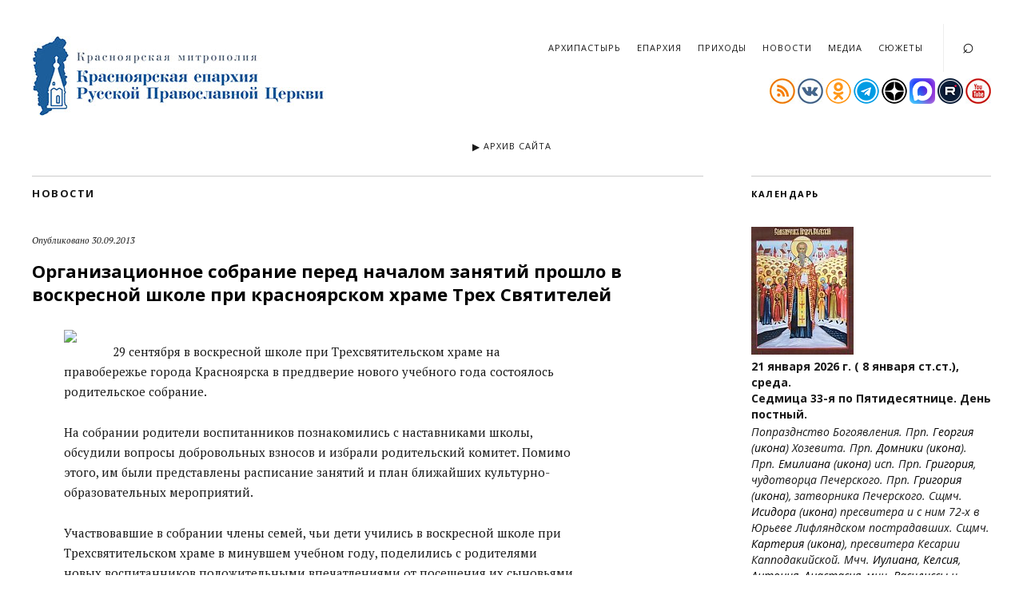

--- FILE ---
content_type: text/html; charset=UTF-8
request_url: https://kerpc.ru/news/41687
body_size: 82578
content:
<!DOCTYPE html>
<html lang="ru-RU">
<head>
	<meta charset="UTF-8" />
	<meta name="viewport" content="width=device-width,initial-scale=1">
	<!--[if lt IE 9]>
		<script src="https://kerpc.ru/wp-content/themes/zuki/js/html5.js"></script>
	<![endif]-->
<meta name='robots' content='index, follow, max-image-preview:large, max-snippet:-1, max-video-preview:-1' />
	<style>img:is([sizes="auto" i], [sizes^="auto," i]) { contain-intrinsic-size: 3000px 1500px }</style>
	
	<!-- This site is optimized with the Yoast SEO plugin v24.4 - https://yoast.com/wordpress/plugins/seo/ -->
	<title>Организационное собрание перед началом занятий прошло в воскресной школе при красноярском храме Трех Святителей - Красноярская епархия Русской Православной Церкви</title>
	<meta name="description" content="Организационное собрание перед началом занятий прошло в воскресной школе при красноярском храме Трех Святителей" />
	<link rel="canonical" href="https://kerpc.ru/news/41687" />
	<meta property="og:locale" content="ru_RU" />
	<meta property="og:type" content="article" />
	<meta property="og:title" content="Организационное собрание перед началом занятий прошло в воскресной школе при красноярском храме Трех Святителей - Красноярская епархия Русской Православной Церкви" />
	<meta property="og:description" content="Организационное собрание перед началом занятий прошло в воскресной школе при красноярском храме Трех Святителей" />
	<meta property="og:url" content="https://kerpc.ru/news/41687" />
	<meta property="og:site_name" content="Красноярская епархия Русской Православной Церкви" />
	<meta property="article:publisher" content="https://www.facebook.com/kerpc/" />
	<meta property="article:published_time" content="2013-09-30T06:13:37+00:00" />
	<meta name="author" content="М.А. Рычков" />
	<meta name="twitter:card" content="summary_large_image" />
	<meta name="twitter:label1" content="Написано автором" />
	<meta name="twitter:data1" content="М.А. Рычков" />
	<script type="application/ld+json" class="yoast-schema-graph">{"@context":"https://schema.org","@graph":[{"@type":"Article","@id":"https://kerpc.ru/news/41687#article","isPartOf":{"@id":"https://kerpc.ru/news/41687"},"author":{"name":"М.А. Рычков","@id":"https://kerpc.ru/#/schema/person/b5d8b080a7aebcd36f236709d7c7e6f0"},"headline":"Организационное собрание перед началом занятий прошло в воскресной школе при красноярском храме Трех Святителей","datePublished":"2013-09-30T06:13:37+00:00","mainEntityOfPage":{"@id":"https://kerpc.ru/news/41687"},"wordCount":129,"publisher":{"@id":"https://kerpc.ru/#organization"},"articleSection":["Новости"],"inLanguage":"ru-RU"},{"@type":"WebPage","@id":"https://kerpc.ru/news/41687","url":"https://kerpc.ru/news/41687","name":"Организационное собрание перед началом занятий прошло в воскресной школе при красноярском храме Трех Святителей - Красноярская епархия Русской Православной Церкви","isPartOf":{"@id":"https://kerpc.ru/#website"},"datePublished":"2013-09-30T06:13:37+00:00","description":"Организационное собрание перед началом занятий прошло в воскресной школе при красноярском храме Трех Святителей","breadcrumb":{"@id":"https://kerpc.ru/news/41687#breadcrumb"},"inLanguage":"ru-RU","potentialAction":[{"@type":"ReadAction","target":["https://kerpc.ru/news/41687"]}]},{"@type":"BreadcrumbList","@id":"https://kerpc.ru/news/41687#breadcrumb","itemListElement":[{"@type":"ListItem","position":1,"name":"Home","item":"https://kerpc.ru/"},{"@type":"ListItem","position":2,"name":"Blog","item":"https://kerpc.ru/blog"},{"@type":"ListItem","position":3,"name":"Организационное собрание перед началом занятий прошло в воскресной школе при красноярском храме Трех Святителей"}]},{"@type":"WebSite","@id":"https://kerpc.ru/#website","url":"https://kerpc.ru/","name":"Красноярская епархия Русской Православной Церкви","description":"","publisher":{"@id":"https://kerpc.ru/#organization"},"potentialAction":[{"@type":"SearchAction","target":{"@type":"EntryPoint","urlTemplate":"https://kerpc.ru/?s={search_term_string}"},"query-input":{"@type":"PropertyValueSpecification","valueRequired":true,"valueName":"search_term_string"}}],"inLanguage":"ru-RU"},{"@type":"Organization","@id":"https://kerpc.ru/#organization","name":"Красноярская епархия Русской Православной Церкви","url":"https://kerpc.ru/","logo":{"@type":"ImageObject","inLanguage":"ru-RU","@id":"https://kerpc.ru/#/schema/logo/image/","url":"https://kerpc.ru/wp-content/uploads/2020/07/header_logo_s.jpg","contentUrl":"https://kerpc.ru/wp-content/uploads/2020/07/header_logo_s.jpg","width":400,"height":100,"caption":"Красноярская епархия Русской Православной Церкви"},"image":{"@id":"https://kerpc.ru/#/schema/logo/image/"},"sameAs":["https://www.facebook.com/kerpc/","https://vk.com/kerpc"]},{"@type":"Person","@id":"https://kerpc.ru/#/schema/person/b5d8b080a7aebcd36f236709d7c7e6f0","name":"М.А. Рычков","url":"https://kerpc.ru/author/mgorkij"}]}</script>
	<!-- / Yoast SEO plugin. -->


<link rel='dns-prefetch' href='//fonts.googleapis.com' />
<link rel='stylesheet' id='wp-block-library-css' href='https://kerpc.ru/wp-includes/css/dist/block-library/style.min.css?ver=6.7.4' type='text/css' media='all' />
<style id='classic-theme-styles-inline-css' type='text/css'>
/*! This file is auto-generated */
.wp-block-button__link{color:#fff;background-color:#32373c;border-radius:9999px;box-shadow:none;text-decoration:none;padding:calc(.667em + 2px) calc(1.333em + 2px);font-size:1.125em}.wp-block-file__button{background:#32373c;color:#fff;text-decoration:none}
</style>
<style id='global-styles-inline-css' type='text/css'>
:root{--wp--preset--aspect-ratio--square: 1;--wp--preset--aspect-ratio--4-3: 4/3;--wp--preset--aspect-ratio--3-4: 3/4;--wp--preset--aspect-ratio--3-2: 3/2;--wp--preset--aspect-ratio--2-3: 2/3;--wp--preset--aspect-ratio--16-9: 16/9;--wp--preset--aspect-ratio--9-16: 9/16;--wp--preset--color--black: #000000;--wp--preset--color--cyan-bluish-gray: #abb8c3;--wp--preset--color--white: #ffffff;--wp--preset--color--pale-pink: #f78da7;--wp--preset--color--vivid-red: #cf2e2e;--wp--preset--color--luminous-vivid-orange: #ff6900;--wp--preset--color--luminous-vivid-amber: #fcb900;--wp--preset--color--light-green-cyan: #7bdcb5;--wp--preset--color--vivid-green-cyan: #00d084;--wp--preset--color--pale-cyan-blue: #8ed1fc;--wp--preset--color--vivid-cyan-blue: #0693e3;--wp--preset--color--vivid-purple: #9b51e0;--wp--preset--gradient--vivid-cyan-blue-to-vivid-purple: linear-gradient(135deg,rgba(6,147,227,1) 0%,rgb(155,81,224) 100%);--wp--preset--gradient--light-green-cyan-to-vivid-green-cyan: linear-gradient(135deg,rgb(122,220,180) 0%,rgb(0,208,130) 100%);--wp--preset--gradient--luminous-vivid-amber-to-luminous-vivid-orange: linear-gradient(135deg,rgba(252,185,0,1) 0%,rgba(255,105,0,1) 100%);--wp--preset--gradient--luminous-vivid-orange-to-vivid-red: linear-gradient(135deg,rgba(255,105,0,1) 0%,rgb(207,46,46) 100%);--wp--preset--gradient--very-light-gray-to-cyan-bluish-gray: linear-gradient(135deg,rgb(238,238,238) 0%,rgb(169,184,195) 100%);--wp--preset--gradient--cool-to-warm-spectrum: linear-gradient(135deg,rgb(74,234,220) 0%,rgb(151,120,209) 20%,rgb(207,42,186) 40%,rgb(238,44,130) 60%,rgb(251,105,98) 80%,rgb(254,248,76) 100%);--wp--preset--gradient--blush-light-purple: linear-gradient(135deg,rgb(255,206,236) 0%,rgb(152,150,240) 100%);--wp--preset--gradient--blush-bordeaux: linear-gradient(135deg,rgb(254,205,165) 0%,rgb(254,45,45) 50%,rgb(107,0,62) 100%);--wp--preset--gradient--luminous-dusk: linear-gradient(135deg,rgb(255,203,112) 0%,rgb(199,81,192) 50%,rgb(65,88,208) 100%);--wp--preset--gradient--pale-ocean: linear-gradient(135deg,rgb(255,245,203) 0%,rgb(182,227,212) 50%,rgb(51,167,181) 100%);--wp--preset--gradient--electric-grass: linear-gradient(135deg,rgb(202,248,128) 0%,rgb(113,206,126) 100%);--wp--preset--gradient--midnight: linear-gradient(135deg,rgb(2,3,129) 0%,rgb(40,116,252) 100%);--wp--preset--font-size--small: 13px;--wp--preset--font-size--medium: 20px;--wp--preset--font-size--large: 36px;--wp--preset--font-size--x-large: 42px;--wp--preset--spacing--20: 0.44rem;--wp--preset--spacing--30: 0.67rem;--wp--preset--spacing--40: 1rem;--wp--preset--spacing--50: 1.5rem;--wp--preset--spacing--60: 2.25rem;--wp--preset--spacing--70: 3.38rem;--wp--preset--spacing--80: 5.06rem;--wp--preset--shadow--natural: 6px 6px 9px rgba(0, 0, 0, 0.2);--wp--preset--shadow--deep: 12px 12px 50px rgba(0, 0, 0, 0.4);--wp--preset--shadow--sharp: 6px 6px 0px rgba(0, 0, 0, 0.2);--wp--preset--shadow--outlined: 6px 6px 0px -3px rgba(255, 255, 255, 1), 6px 6px rgba(0, 0, 0, 1);--wp--preset--shadow--crisp: 6px 6px 0px rgba(0, 0, 0, 1);}:where(.is-layout-flex){gap: 0.5em;}:where(.is-layout-grid){gap: 0.5em;}body .is-layout-flex{display: flex;}.is-layout-flex{flex-wrap: wrap;align-items: center;}.is-layout-flex > :is(*, div){margin: 0;}body .is-layout-grid{display: grid;}.is-layout-grid > :is(*, div){margin: 0;}:where(.wp-block-columns.is-layout-flex){gap: 2em;}:where(.wp-block-columns.is-layout-grid){gap: 2em;}:where(.wp-block-post-template.is-layout-flex){gap: 1.25em;}:where(.wp-block-post-template.is-layout-grid){gap: 1.25em;}.has-black-color{color: var(--wp--preset--color--black) !important;}.has-cyan-bluish-gray-color{color: var(--wp--preset--color--cyan-bluish-gray) !important;}.has-white-color{color: var(--wp--preset--color--white) !important;}.has-pale-pink-color{color: var(--wp--preset--color--pale-pink) !important;}.has-vivid-red-color{color: var(--wp--preset--color--vivid-red) !important;}.has-luminous-vivid-orange-color{color: var(--wp--preset--color--luminous-vivid-orange) !important;}.has-luminous-vivid-amber-color{color: var(--wp--preset--color--luminous-vivid-amber) !important;}.has-light-green-cyan-color{color: var(--wp--preset--color--light-green-cyan) !important;}.has-vivid-green-cyan-color{color: var(--wp--preset--color--vivid-green-cyan) !important;}.has-pale-cyan-blue-color{color: var(--wp--preset--color--pale-cyan-blue) !important;}.has-vivid-cyan-blue-color{color: var(--wp--preset--color--vivid-cyan-blue) !important;}.has-vivid-purple-color{color: var(--wp--preset--color--vivid-purple) !important;}.has-black-background-color{background-color: var(--wp--preset--color--black) !important;}.has-cyan-bluish-gray-background-color{background-color: var(--wp--preset--color--cyan-bluish-gray) !important;}.has-white-background-color{background-color: var(--wp--preset--color--white) !important;}.has-pale-pink-background-color{background-color: var(--wp--preset--color--pale-pink) !important;}.has-vivid-red-background-color{background-color: var(--wp--preset--color--vivid-red) !important;}.has-luminous-vivid-orange-background-color{background-color: var(--wp--preset--color--luminous-vivid-orange) !important;}.has-luminous-vivid-amber-background-color{background-color: var(--wp--preset--color--luminous-vivid-amber) !important;}.has-light-green-cyan-background-color{background-color: var(--wp--preset--color--light-green-cyan) !important;}.has-vivid-green-cyan-background-color{background-color: var(--wp--preset--color--vivid-green-cyan) !important;}.has-pale-cyan-blue-background-color{background-color: var(--wp--preset--color--pale-cyan-blue) !important;}.has-vivid-cyan-blue-background-color{background-color: var(--wp--preset--color--vivid-cyan-blue) !important;}.has-vivid-purple-background-color{background-color: var(--wp--preset--color--vivid-purple) !important;}.has-black-border-color{border-color: var(--wp--preset--color--black) !important;}.has-cyan-bluish-gray-border-color{border-color: var(--wp--preset--color--cyan-bluish-gray) !important;}.has-white-border-color{border-color: var(--wp--preset--color--white) !important;}.has-pale-pink-border-color{border-color: var(--wp--preset--color--pale-pink) !important;}.has-vivid-red-border-color{border-color: var(--wp--preset--color--vivid-red) !important;}.has-luminous-vivid-orange-border-color{border-color: var(--wp--preset--color--luminous-vivid-orange) !important;}.has-luminous-vivid-amber-border-color{border-color: var(--wp--preset--color--luminous-vivid-amber) !important;}.has-light-green-cyan-border-color{border-color: var(--wp--preset--color--light-green-cyan) !important;}.has-vivid-green-cyan-border-color{border-color: var(--wp--preset--color--vivid-green-cyan) !important;}.has-pale-cyan-blue-border-color{border-color: var(--wp--preset--color--pale-cyan-blue) !important;}.has-vivid-cyan-blue-border-color{border-color: var(--wp--preset--color--vivid-cyan-blue) !important;}.has-vivid-purple-border-color{border-color: var(--wp--preset--color--vivid-purple) !important;}.has-vivid-cyan-blue-to-vivid-purple-gradient-background{background: var(--wp--preset--gradient--vivid-cyan-blue-to-vivid-purple) !important;}.has-light-green-cyan-to-vivid-green-cyan-gradient-background{background: var(--wp--preset--gradient--light-green-cyan-to-vivid-green-cyan) !important;}.has-luminous-vivid-amber-to-luminous-vivid-orange-gradient-background{background: var(--wp--preset--gradient--luminous-vivid-amber-to-luminous-vivid-orange) !important;}.has-luminous-vivid-orange-to-vivid-red-gradient-background{background: var(--wp--preset--gradient--luminous-vivid-orange-to-vivid-red) !important;}.has-very-light-gray-to-cyan-bluish-gray-gradient-background{background: var(--wp--preset--gradient--very-light-gray-to-cyan-bluish-gray) !important;}.has-cool-to-warm-spectrum-gradient-background{background: var(--wp--preset--gradient--cool-to-warm-spectrum) !important;}.has-blush-light-purple-gradient-background{background: var(--wp--preset--gradient--blush-light-purple) !important;}.has-blush-bordeaux-gradient-background{background: var(--wp--preset--gradient--blush-bordeaux) !important;}.has-luminous-dusk-gradient-background{background: var(--wp--preset--gradient--luminous-dusk) !important;}.has-pale-ocean-gradient-background{background: var(--wp--preset--gradient--pale-ocean) !important;}.has-electric-grass-gradient-background{background: var(--wp--preset--gradient--electric-grass) !important;}.has-midnight-gradient-background{background: var(--wp--preset--gradient--midnight) !important;}.has-small-font-size{font-size: var(--wp--preset--font-size--small) !important;}.has-medium-font-size{font-size: var(--wp--preset--font-size--medium) !important;}.has-large-font-size{font-size: var(--wp--preset--font-size--large) !important;}.has-x-large-font-size{font-size: var(--wp--preset--font-size--x-large) !important;}
:where(.wp-block-post-template.is-layout-flex){gap: 1.25em;}:where(.wp-block-post-template.is-layout-grid){gap: 1.25em;}
:where(.wp-block-columns.is-layout-flex){gap: 2em;}:where(.wp-block-columns.is-layout-grid){gap: 2em;}
:root :where(.wp-block-pullquote){font-size: 1.5em;line-height: 1.6;}
</style>
<link rel='stylesheet' id='responsive-lightbox-nivo_lightbox-css-css' href='https://kerpc.ru/wp-content/plugins/responsive-lightbox-lite/assets/nivo-lightbox/nivo-lightbox.css?ver=6.7.4' type='text/css' media='all' />
<link rel='stylesheet' id='responsive-lightbox-nivo_lightbox-css-d-css' href='https://kerpc.ru/wp-content/plugins/responsive-lightbox-lite/assets/nivo-lightbox/themes/default/default.css?ver=6.7.4' type='text/css' media='all' />
<link rel='stylesheet' id='widgetopts-styles-css' href='https://kerpc.ru/wp-content/plugins/widget-options/assets/css/widget-options.css' type='text/css' media='all' />
<link rel='stylesheet' id='zuki-flex-slider-style-css' href='https://kerpc.ru/wp-content/themes/zuki/js/flex-slider/flexslider.css?ver=6.7.4' type='text/css' media='all' />
<link rel='stylesheet' id='zuki-fonts-css' href='https://fonts.googleapis.com/css2?family=Open+Sans:ital,wght@0,400;0,700;1,400&#038;family=PT+Serif:ital,wght@0,400;0,700;1,400&#038;display=swap' type='text/css' media='all' />
<link rel='stylesheet' id='zuki-style-css' href='https://kerpc.ru/wp-content/themes/zuki/style.css?ver=2' type='text/css' media='all' />
<link rel="alternate" title="oEmbed (JSON)" type="application/json+oembed" href="https://kerpc.ru/wp-json/oembed/1.0/embed?url=https%3A%2F%2Fkerpc.ru%2Fnews%2F41687" />
<link rel="alternate" title="oEmbed (XML)" type="text/xml+oembed" href="https://kerpc.ru/wp-json/oembed/1.0/embed?url=https%3A%2F%2Fkerpc.ru%2Fnews%2F41687&#038;format=xml" />
	<style type="text/css" id="zuki-header-css">
			#site-title h1,
		#site-title h2.site-description {
			display: none;
		}

		</style>
	<link rel="icon" href="https://kerpc.ru/wp-content/uploads/2018/03/header_icon_logos.jpg" sizes="32x32" />
<link rel="icon" href="https://kerpc.ru/wp-content/uploads/2018/03/header_icon_logos.jpg" sizes="192x192" />
<link rel="apple-touch-icon" href="https://kerpc.ru/wp-content/uploads/2018/03/header_icon_logos.jpg" />
<meta name="msapplication-TileImage" content="https://kerpc.ru/wp-content/uploads/2018/03/header_icon_logos.jpg" />

<!-- Global site tag (gtag.js) - Google Analytics -->
<script async src="https://www.googletagmanager.com/gtag/js?id=UA-3933661-1"></script>
<script>
  window.dataLayer = window.dataLayer || [];
  function gtag(){dataLayer.push(arguments);}
  gtag('js', new Date());

  gtag('config', 'UA-3933661-1');
</script>
<!-- Yandex.Metrika counter -->
<script type="text/javascript" >
   (function(m,e,t,r,i,k,a){m[i]=m[i]||function(){(m[i].a=m[i].a||[]).push(arguments)};
   m[i].l=1*new Date();k=e.createElement(t),a=e.getElementsByTagName(t)[0],k.async=1,k.src=r,a.parentNode.insertBefore(k,a)})
   (window, document, "script", "https://mc.yandex.ru/metrika/tag.js", "ym");

   ym(13802779, "init", {
        clickmap:true,
        trackLinks:true,
        accurateTrackBounce:true
   });
   ym(31304913, "init", {
        clickmap:true,
        trackLinks:true,
        accurateTrackBounce:true
   });
</script>
<noscript><div><img src="https://mc.yandex.ru/watch/13802779" style="position:absolute; left:-9999px;" alt="" /></div></noscript>
<noscript><div><img src="https://mc.yandex.ru/watch/31304913" style="position:absolute; left:-9999px;" alt="" /></div></noscript>
<!-- /Yandex.Metrika counter -->
</head>

<body class="post-template-default single single-post postid-41687 single-format-standard">

	<div id="container">

		<header id="masthead" class="cf" role="banner">

							<nav id="header-top-nav">
					<ul id="menu-dopolnitelnoe" class="menu"><li id="menu-item-165268" class="menu-item menu-item-type-post_type menu-item-object-page menu-item-165268"><a href="https://kerpc.ru/arkhipastyr">Архипастырь</a></li>
<li id="menu-item-165270" class="menu-item menu-item-type-post_type menu-item-object-page menu-item-165270"><a href="https://kerpc.ru/eparhiya/struktura">Епархия</a></li>
<li id="menu-item-31843" class="menu-item menu-item-type-custom menu-item-object-custom menu-item-31843"><a href="/hram/">Приходы</a></li>
<li id="menu-item-165267" class="menu-item menu-item-type-taxonomy menu-item-object-category current-post-ancestor current-menu-parent current-post-parent menu-item-165267"><a href="https://kerpc.ru/news">Новости</a></li>
<li id="menu-item-165376" class="menu-item menu-item-type-post_type menu-item-object-page menu-item-165376"><a href="https://kerpc.ru/media">Медиа</a></li>
<li id="menu-item-165265" class="menu-item menu-item-type-post_type menu-item-object-page menu-item-165265"><a href="https://kerpc.ru/syuzhety">Сюжеты</a></li>
</ul>				</nav><!-- end #header-top -->
			
			<div id="site-title">
							<div id="site-header">
					<a href="https://kerpc.ru/" rel="home"><img src="https://kerpc.ru/wp-content/uploads/2018/04/header_logo_s.jpg" width="400" height="100" alt=""></a>
				</div><!-- end #site-header -->
      						</div><!-- end #site-title -->

			<div class="widget_text soc"><div class="textwidget custom-html-widget"><a href="https://kerpc.ru/feed"><img src="/wp-content/themes/zuki/socicons/rss.jpg"></a>
<a href="https://vk.com/kerpc"><img src="/wp-content/themes/zuki/socicons/vk.jpg"></a>
<a href="https://ok.ru/kerpc"><img src="/wp-content/uploads/2022/09/ok.png"></a>
<a href="https://t.me/kerpcru"><img src="/wp-content/uploads/2022/09/tg.png"></a>
<a href="https://dzen.ru/kerpc"><img src="/wp-content/uploads/2022/09/dzen.png"></a>
<a href="https://max.ru/kerpc"><img src="/wp-content/uploads/2025/11/Max_logo_2025.png.webp"></a>
<a href="https://rutube.ru/u/kerpc/"><img src="https://kerpc.ru/wp-content/uploads/2024/11/Rutube.jpg"></a>
<a href="https://www.youtube.com/c/kerpcru"><img src="/wp-content/themes/zuki/socicons/yt.jpg"></a></div></div>
			<a href="#menuopen" id="mobile-menu-toggle"><span>Меню</span></a>

			<div id="mobile-menu-wrap" class="cf">
									<div class="search-box">
						<a href="#" id="search-toggle"><span>Поиск</span></a>
						
<form method="get" id="searchform" class="searchform" action="https://kerpc.ru/" role="search">
	<label for="s" class="screen-reader-text"><span>Поиск</span></label>
	<input type="text" class="search-field" name="s" id="s" placeholder="Искать&hellip;" />
	<input type="submit" class="submit" name="submit" id="searchsubmit" value="Search" />
</form>					</div><!-- end .search-box -->
								<a href="#menuclose" id="mobile-menu-close"><span>Закрыть</span></a>
			</div><!-- end #mobile-menu-wrap -->

							
<div class="archive-menu-wrap cf">
			<a href="#contents" class="archive-menu-toggle"><span>АРХИВ САЙТА</span></a>
	
	<div class="archive-menu-content cf">
		<a href="#closecontents" class="archive-menu-close"><span>Close Contents</span></a>

		<div class="list-years">
			<h3 class="archive-menu-title">Год</h3>
			<ul class="yearly">
					<li><a href='https://kerpc.ru/date/2026'>2026</a></li>
	<li><a href='https://kerpc.ru/date/2025'>2025</a></li>
	<li><a href='https://kerpc.ru/date/2024'>2024</a></li>
	<li><a href='https://kerpc.ru/date/2023'>2023</a></li>
	<li><a href='https://kerpc.ru/date/2022'>2022</a></li>
	<li><a href='https://kerpc.ru/date/2021'>2021</a></li>
	<li><a href='https://kerpc.ru/date/2020'>2020</a></li>
	<li><a href='https://kerpc.ru/date/2019'>2019</a></li>
	<li><a href='https://kerpc.ru/date/2018'>2018</a></li>
	<li><a href='https://kerpc.ru/date/2017'>2017</a></li>
	<li><a href='https://kerpc.ru/date/2016'>2016</a></li>
	<li><a href='https://kerpc.ru/date/2015'>2015</a></li>
	<li><a href='https://kerpc.ru/date/2014'>2014</a></li>
	<li><a href='https://kerpc.ru/date/2013'>2013</a></li>
	<li><a href='https://kerpc.ru/date/2012'>2012</a></li>
	<li><a href='https://kerpc.ru/date/2011'>2011</a></li>
	<li><a href='https://kerpc.ru/date/2010'>2010</a></li>
	<li><a href='https://kerpc.ru/date/2009'>2009</a></li>
	<li><a href='https://kerpc.ru/date/2008'>2008</a></li>
	<li><a href='https://kerpc.ru/date/2007'>2007</a></li>
	<li><a href='https://kerpc.ru/date/2006'>2006</a></li>
	<li><a href='https://kerpc.ru/date/2005'>2005</a></li>
	<li><a href='https://kerpc.ru/date/2004'>2004</a></li>
			</ul>
		</div><!-- end .list-years -->
		<div class="list-months-cats-tags">
			<h3 class="archive-menu-title">По месяцу</h3>
			<ul class="monthly">
					<li><a href='https://kerpc.ru/date/2026/01'>Январь 2026</a></li>
	<li><a href='https://kerpc.ru/date/2025/12'>Декабрь 2025</a></li>
	<li><a href='https://kerpc.ru/date/2025/11'>Ноябрь 2025</a></li>
	<li><a href='https://kerpc.ru/date/2025/10'>Октябрь 2025</a></li>
	<li><a href='https://kerpc.ru/date/2025/09'>Сентябрь 2025</a></li>
	<li><a href='https://kerpc.ru/date/2025/08'>Август 2025</a></li>
	<li><a href='https://kerpc.ru/date/2025/07'>Июль 2025</a></li>
	<li><a href='https://kerpc.ru/date/2025/06'>Июнь 2025</a></li>
	<li><a href='https://kerpc.ru/date/2025/05'>Май 2025</a></li>
	<li><a href='https://kerpc.ru/date/2025/04'>Апрель 2025</a></li>
	<li><a href='https://kerpc.ru/date/2025/03'>Март 2025</a></li>
	<li><a href='https://kerpc.ru/date/2025/02'>Февраль 2025</a></li>
	<li><a href='https://kerpc.ru/date/2025/01'>Январь 2025</a></li>
	<li><a href='https://kerpc.ru/date/2024/12'>Декабрь 2024</a></li>
	<li><a href='https://kerpc.ru/date/2024/11'>Ноябрь 2024</a></li>
	<li><a href='https://kerpc.ru/date/2024/10'>Октябрь 2024</a></li>
	<li><a href='https://kerpc.ru/date/2024/09'>Сентябрь 2024</a></li>
	<li><a href='https://kerpc.ru/date/2024/08'>Август 2024</a></li>
	<li><a href='https://kerpc.ru/date/2024/07'>Июль 2024</a></li>
	<li><a href='https://kerpc.ru/date/2024/06'>Июнь 2024</a></li>
	<li><a href='https://kerpc.ru/date/2024/05'>Май 2024</a></li>
	<li><a href='https://kerpc.ru/date/2024/04'>Апрель 2024</a></li>
	<li><a href='https://kerpc.ru/date/2024/03'>Март 2024</a></li>
	<li><a href='https://kerpc.ru/date/2024/02'>Февраль 2024</a></li>
	<li><a href='https://kerpc.ru/date/2024/01'>Январь 2024</a></li>
	<li><a href='https://kerpc.ru/date/2023/12'>Декабрь 2023</a></li>
	<li><a href='https://kerpc.ru/date/2023/11'>Ноябрь 2023</a></li>
	<li><a href='https://kerpc.ru/date/2023/10'>Октябрь 2023</a></li>
	<li><a href='https://kerpc.ru/date/2023/09'>Сентябрь 2023</a></li>
	<li><a href='https://kerpc.ru/date/2023/08'>Август 2023</a></li>
	<li><a href='https://kerpc.ru/date/2023/07'>Июль 2023</a></li>
	<li><a href='https://kerpc.ru/date/2023/06'>Июнь 2023</a></li>
	<li><a href='https://kerpc.ru/date/2023/05'>Май 2023</a></li>
	<li><a href='https://kerpc.ru/date/2023/04'>Апрель 2023</a></li>
	<li><a href='https://kerpc.ru/date/2023/03'>Март 2023</a></li>
	<li><a href='https://kerpc.ru/date/2023/02'>Февраль 2023</a></li>
	<li><a href='https://kerpc.ru/date/2023/01'>Январь 2023</a></li>
	<li><a href='https://kerpc.ru/date/2022/12'>Декабрь 2022</a></li>
	<li><a href='https://kerpc.ru/date/2022/11'>Ноябрь 2022</a></li>
	<li><a href='https://kerpc.ru/date/2022/10'>Октябрь 2022</a></li>
	<li><a href='https://kerpc.ru/date/2022/09'>Сентябрь 2022</a></li>
	<li><a href='https://kerpc.ru/date/2022/08'>Август 2022</a></li>
	<li><a href='https://kerpc.ru/date/2022/07'>Июль 2022</a></li>
	<li><a href='https://kerpc.ru/date/2022/06'>Июнь 2022</a></li>
	<li><a href='https://kerpc.ru/date/2022/05'>Май 2022</a></li>
	<li><a href='https://kerpc.ru/date/2022/04'>Апрель 2022</a></li>
	<li><a href='https://kerpc.ru/date/2022/03'>Март 2022</a></li>
	<li><a href='https://kerpc.ru/date/2022/02'>Февраль 2022</a></li>
	<li><a href='https://kerpc.ru/date/2022/01'>Январь 2022</a></li>
	<li><a href='https://kerpc.ru/date/2021/12'>Декабрь 2021</a></li>
	<li><a href='https://kerpc.ru/date/2021/11'>Ноябрь 2021</a></li>
	<li><a href='https://kerpc.ru/date/2021/10'>Октябрь 2021</a></li>
	<li><a href='https://kerpc.ru/date/2021/09'>Сентябрь 2021</a></li>
	<li><a href='https://kerpc.ru/date/2021/08'>Август 2021</a></li>
	<li><a href='https://kerpc.ru/date/2021/07'>Июль 2021</a></li>
	<li><a href='https://kerpc.ru/date/2021/06'>Июнь 2021</a></li>
	<li><a href='https://kerpc.ru/date/2021/05'>Май 2021</a></li>
	<li><a href='https://kerpc.ru/date/2021/04'>Апрель 2021</a></li>
	<li><a href='https://kerpc.ru/date/2021/03'>Март 2021</a></li>
	<li><a href='https://kerpc.ru/date/2021/02'>Февраль 2021</a></li>
	<li><a href='https://kerpc.ru/date/2021/01'>Январь 2021</a></li>
	<li><a href='https://kerpc.ru/date/2020/12'>Декабрь 2020</a></li>
	<li><a href='https://kerpc.ru/date/2020/11'>Ноябрь 2020</a></li>
	<li><a href='https://kerpc.ru/date/2020/10'>Октябрь 2020</a></li>
	<li><a href='https://kerpc.ru/date/2020/09'>Сентябрь 2020</a></li>
	<li><a href='https://kerpc.ru/date/2020/08'>Август 2020</a></li>
	<li><a href='https://kerpc.ru/date/2020/07'>Июль 2020</a></li>
	<li><a href='https://kerpc.ru/date/2020/06'>Июнь 2020</a></li>
	<li><a href='https://kerpc.ru/date/2020/05'>Май 2020</a></li>
	<li><a href='https://kerpc.ru/date/2020/04'>Апрель 2020</a></li>
	<li><a href='https://kerpc.ru/date/2020/03'>Март 2020</a></li>
	<li><a href='https://kerpc.ru/date/2020/02'>Февраль 2020</a></li>
	<li><a href='https://kerpc.ru/date/2020/01'>Январь 2020</a></li>
	<li><a href='https://kerpc.ru/date/2019/12'>Декабрь 2019</a></li>
	<li><a href='https://kerpc.ru/date/2019/11'>Ноябрь 2019</a></li>
	<li><a href='https://kerpc.ru/date/2019/10'>Октябрь 2019</a></li>
	<li><a href='https://kerpc.ru/date/2019/09'>Сентябрь 2019</a></li>
	<li><a href='https://kerpc.ru/date/2019/08'>Август 2019</a></li>
	<li><a href='https://kerpc.ru/date/2019/07'>Июль 2019</a></li>
	<li><a href='https://kerpc.ru/date/2019/06'>Июнь 2019</a></li>
	<li><a href='https://kerpc.ru/date/2019/05'>Май 2019</a></li>
	<li><a href='https://kerpc.ru/date/2019/04'>Апрель 2019</a></li>
	<li><a href='https://kerpc.ru/date/2019/03'>Март 2019</a></li>
	<li><a href='https://kerpc.ru/date/2019/02'>Февраль 2019</a></li>
	<li><a href='https://kerpc.ru/date/2019/01'>Январь 2019</a></li>
	<li><a href='https://kerpc.ru/date/2018/12'>Декабрь 2018</a></li>
	<li><a href='https://kerpc.ru/date/2018/11'>Ноябрь 2018</a></li>
	<li><a href='https://kerpc.ru/date/2018/10'>Октябрь 2018</a></li>
	<li><a href='https://kerpc.ru/date/2018/09'>Сентябрь 2018</a></li>
	<li><a href='https://kerpc.ru/date/2018/08'>Август 2018</a></li>
	<li><a href='https://kerpc.ru/date/2018/07'>Июль 2018</a></li>
	<li><a href='https://kerpc.ru/date/2018/06'>Июнь 2018</a></li>
	<li><a href='https://kerpc.ru/date/2018/05'>Май 2018</a></li>
	<li><a href='https://kerpc.ru/date/2018/04'>Апрель 2018</a></li>
	<li><a href='https://kerpc.ru/date/2018/03'>Март 2018</a></li>
	<li><a href='https://kerpc.ru/date/2018/02'>Февраль 2018</a></li>
	<li><a href='https://kerpc.ru/date/2018/01'>Январь 2018</a></li>
	<li><a href='https://kerpc.ru/date/2017/12'>Декабрь 2017</a></li>
	<li><a href='https://kerpc.ru/date/2017/11'>Ноябрь 2017</a></li>
	<li><a href='https://kerpc.ru/date/2017/10'>Октябрь 2017</a></li>
	<li><a href='https://kerpc.ru/date/2017/09'>Сентябрь 2017</a></li>
	<li><a href='https://kerpc.ru/date/2017/08'>Август 2017</a></li>
	<li><a href='https://kerpc.ru/date/2017/07'>Июль 2017</a></li>
	<li><a href='https://kerpc.ru/date/2017/06'>Июнь 2017</a></li>
	<li><a href='https://kerpc.ru/date/2017/05'>Май 2017</a></li>
	<li><a href='https://kerpc.ru/date/2017/04'>Апрель 2017</a></li>
	<li><a href='https://kerpc.ru/date/2017/03'>Март 2017</a></li>
	<li><a href='https://kerpc.ru/date/2017/02'>Февраль 2017</a></li>
	<li><a href='https://kerpc.ru/date/2017/01'>Январь 2017</a></li>
	<li><a href='https://kerpc.ru/date/2016/12'>Декабрь 2016</a></li>
	<li><a href='https://kerpc.ru/date/2016/11'>Ноябрь 2016</a></li>
	<li><a href='https://kerpc.ru/date/2016/10'>Октябрь 2016</a></li>
	<li><a href='https://kerpc.ru/date/2016/09'>Сентябрь 2016</a></li>
	<li><a href='https://kerpc.ru/date/2016/08'>Август 2016</a></li>
	<li><a href='https://kerpc.ru/date/2016/07'>Июль 2016</a></li>
	<li><a href='https://kerpc.ru/date/2016/06'>Июнь 2016</a></li>
	<li><a href='https://kerpc.ru/date/2016/05'>Май 2016</a></li>
	<li><a href='https://kerpc.ru/date/2016/04'>Апрель 2016</a></li>
	<li><a href='https://kerpc.ru/date/2016/03'>Март 2016</a></li>
	<li><a href='https://kerpc.ru/date/2016/02'>Февраль 2016</a></li>
	<li><a href='https://kerpc.ru/date/2016/01'>Январь 2016</a></li>
	<li><a href='https://kerpc.ru/date/2015/12'>Декабрь 2015</a></li>
	<li><a href='https://kerpc.ru/date/2015/11'>Ноябрь 2015</a></li>
	<li><a href='https://kerpc.ru/date/2015/10'>Октябрь 2015</a></li>
	<li><a href='https://kerpc.ru/date/2015/09'>Сентябрь 2015</a></li>
	<li><a href='https://kerpc.ru/date/2015/08'>Август 2015</a></li>
	<li><a href='https://kerpc.ru/date/2015/07'>Июль 2015</a></li>
	<li><a href='https://kerpc.ru/date/2015/06'>Июнь 2015</a></li>
	<li><a href='https://kerpc.ru/date/2015/05'>Май 2015</a></li>
	<li><a href='https://kerpc.ru/date/2015/04'>Апрель 2015</a></li>
	<li><a href='https://kerpc.ru/date/2015/03'>Март 2015</a></li>
	<li><a href='https://kerpc.ru/date/2015/02'>Февраль 2015</a></li>
	<li><a href='https://kerpc.ru/date/2015/01'>Январь 2015</a></li>
	<li><a href='https://kerpc.ru/date/2014/12'>Декабрь 2014</a></li>
	<li><a href='https://kerpc.ru/date/2014/11'>Ноябрь 2014</a></li>
	<li><a href='https://kerpc.ru/date/2014/10'>Октябрь 2014</a></li>
	<li><a href='https://kerpc.ru/date/2014/09'>Сентябрь 2014</a></li>
	<li><a href='https://kerpc.ru/date/2014/08'>Август 2014</a></li>
	<li><a href='https://kerpc.ru/date/2014/07'>Июль 2014</a></li>
	<li><a href='https://kerpc.ru/date/2014/06'>Июнь 2014</a></li>
	<li><a href='https://kerpc.ru/date/2014/05'>Май 2014</a></li>
	<li><a href='https://kerpc.ru/date/2014/04'>Апрель 2014</a></li>
	<li><a href='https://kerpc.ru/date/2014/03'>Март 2014</a></li>
	<li><a href='https://kerpc.ru/date/2014/02'>Февраль 2014</a></li>
	<li><a href='https://kerpc.ru/date/2014/01'>Январь 2014</a></li>
	<li><a href='https://kerpc.ru/date/2013/12'>Декабрь 2013</a></li>
	<li><a href='https://kerpc.ru/date/2013/11'>Ноябрь 2013</a></li>
	<li><a href='https://kerpc.ru/date/2013/10'>Октябрь 2013</a></li>
	<li><a href='https://kerpc.ru/date/2013/09'>Сентябрь 2013</a></li>
	<li><a href='https://kerpc.ru/date/2013/08'>Август 2013</a></li>
	<li><a href='https://kerpc.ru/date/2013/07'>Июль 2013</a></li>
	<li><a href='https://kerpc.ru/date/2013/06'>Июнь 2013</a></li>
	<li><a href='https://kerpc.ru/date/2013/05'>Май 2013</a></li>
	<li><a href='https://kerpc.ru/date/2013/04'>Апрель 2013</a></li>
	<li><a href='https://kerpc.ru/date/2013/03'>Март 2013</a></li>
	<li><a href='https://kerpc.ru/date/2013/02'>Февраль 2013</a></li>
	<li><a href='https://kerpc.ru/date/2013/01'>Январь 2013</a></li>
	<li><a href='https://kerpc.ru/date/2012/12'>Декабрь 2012</a></li>
	<li><a href='https://kerpc.ru/date/2012/11'>Ноябрь 2012</a></li>
	<li><a href='https://kerpc.ru/date/2012/10'>Октябрь 2012</a></li>
	<li><a href='https://kerpc.ru/date/2012/09'>Сентябрь 2012</a></li>
	<li><a href='https://kerpc.ru/date/2012/08'>Август 2012</a></li>
	<li><a href='https://kerpc.ru/date/2012/07'>Июль 2012</a></li>
	<li><a href='https://kerpc.ru/date/2012/06'>Июнь 2012</a></li>
	<li><a href='https://kerpc.ru/date/2012/05'>Май 2012</a></li>
	<li><a href='https://kerpc.ru/date/2012/04'>Апрель 2012</a></li>
	<li><a href='https://kerpc.ru/date/2012/03'>Март 2012</a></li>
	<li><a href='https://kerpc.ru/date/2012/02'>Февраль 2012</a></li>
	<li><a href='https://kerpc.ru/date/2012/01'>Январь 2012</a></li>
	<li><a href='https://kerpc.ru/date/2011/12'>Декабрь 2011</a></li>
	<li><a href='https://kerpc.ru/date/2011/11'>Ноябрь 2011</a></li>
	<li><a href='https://kerpc.ru/date/2011/10'>Октябрь 2011</a></li>
	<li><a href='https://kerpc.ru/date/2011/09'>Сентябрь 2011</a></li>
	<li><a href='https://kerpc.ru/date/2011/08'>Август 2011</a></li>
	<li><a href='https://kerpc.ru/date/2011/07'>Июль 2011</a></li>
	<li><a href='https://kerpc.ru/date/2011/06'>Июнь 2011</a></li>
	<li><a href='https://kerpc.ru/date/2011/05'>Май 2011</a></li>
	<li><a href='https://kerpc.ru/date/2011/04'>Апрель 2011</a></li>
	<li><a href='https://kerpc.ru/date/2011/03'>Март 2011</a></li>
	<li><a href='https://kerpc.ru/date/2011/02'>Февраль 2011</a></li>
	<li><a href='https://kerpc.ru/date/2011/01'>Январь 2011</a></li>
	<li><a href='https://kerpc.ru/date/2010/12'>Декабрь 2010</a></li>
	<li><a href='https://kerpc.ru/date/2010/11'>Ноябрь 2010</a></li>
	<li><a href='https://kerpc.ru/date/2010/10'>Октябрь 2010</a></li>
	<li><a href='https://kerpc.ru/date/2010/09'>Сентябрь 2010</a></li>
	<li><a href='https://kerpc.ru/date/2010/08'>Август 2010</a></li>
	<li><a href='https://kerpc.ru/date/2010/07'>Июль 2010</a></li>
	<li><a href='https://kerpc.ru/date/2010/06'>Июнь 2010</a></li>
	<li><a href='https://kerpc.ru/date/2010/05'>Май 2010</a></li>
	<li><a href='https://kerpc.ru/date/2010/04'>Апрель 2010</a></li>
	<li><a href='https://kerpc.ru/date/2010/03'>Март 2010</a></li>
	<li><a href='https://kerpc.ru/date/2010/02'>Февраль 2010</a></li>
	<li><a href='https://kerpc.ru/date/2010/01'>Январь 2010</a></li>
	<li><a href='https://kerpc.ru/date/2009/12'>Декабрь 2009</a></li>
	<li><a href='https://kerpc.ru/date/2009/11'>Ноябрь 2009</a></li>
	<li><a href='https://kerpc.ru/date/2009/10'>Октябрь 2009</a></li>
	<li><a href='https://kerpc.ru/date/2009/09'>Сентябрь 2009</a></li>
	<li><a href='https://kerpc.ru/date/2009/08'>Август 2009</a></li>
	<li><a href='https://kerpc.ru/date/2009/07'>Июль 2009</a></li>
	<li><a href='https://kerpc.ru/date/2009/06'>Июнь 2009</a></li>
	<li><a href='https://kerpc.ru/date/2009/05'>Май 2009</a></li>
	<li><a href='https://kerpc.ru/date/2009/04'>Апрель 2009</a></li>
	<li><a href='https://kerpc.ru/date/2009/03'>Март 2009</a></li>
	<li><a href='https://kerpc.ru/date/2009/02'>Февраль 2009</a></li>
	<li><a href='https://kerpc.ru/date/2009/01'>Январь 2009</a></li>
	<li><a href='https://kerpc.ru/date/2008/12'>Декабрь 2008</a></li>
	<li><a href='https://kerpc.ru/date/2008/11'>Ноябрь 2008</a></li>
	<li><a href='https://kerpc.ru/date/2008/10'>Октябрь 2008</a></li>
	<li><a href='https://kerpc.ru/date/2008/09'>Сентябрь 2008</a></li>
	<li><a href='https://kerpc.ru/date/2008/08'>Август 2008</a></li>
	<li><a href='https://kerpc.ru/date/2008/07'>Июль 2008</a></li>
	<li><a href='https://kerpc.ru/date/2008/06'>Июнь 2008</a></li>
	<li><a href='https://kerpc.ru/date/2008/05'>Май 2008</a></li>
	<li><a href='https://kerpc.ru/date/2008/04'>Апрель 2008</a></li>
	<li><a href='https://kerpc.ru/date/2008/03'>Март 2008</a></li>
	<li><a href='https://kerpc.ru/date/2008/02'>Февраль 2008</a></li>
	<li><a href='https://kerpc.ru/date/2008/01'>Январь 2008</a></li>
	<li><a href='https://kerpc.ru/date/2007/12'>Декабрь 2007</a></li>
	<li><a href='https://kerpc.ru/date/2007/11'>Ноябрь 2007</a></li>
	<li><a href='https://kerpc.ru/date/2007/10'>Октябрь 2007</a></li>
	<li><a href='https://kerpc.ru/date/2007/09'>Сентябрь 2007</a></li>
	<li><a href='https://kerpc.ru/date/2007/08'>Август 2007</a></li>
	<li><a href='https://kerpc.ru/date/2007/07'>Июль 2007</a></li>
	<li><a href='https://kerpc.ru/date/2007/06'>Июнь 2007</a></li>
	<li><a href='https://kerpc.ru/date/2007/05'>Май 2007</a></li>
	<li><a href='https://kerpc.ru/date/2007/04'>Апрель 2007</a></li>
	<li><a href='https://kerpc.ru/date/2007/03'>Март 2007</a></li>
	<li><a href='https://kerpc.ru/date/2007/02'>Февраль 2007</a></li>
	<li><a href='https://kerpc.ru/date/2007/01'>Январь 2007</a></li>
	<li><a href='https://kerpc.ru/date/2006/12'>Декабрь 2006</a></li>
	<li><a href='https://kerpc.ru/date/2006/11'>Ноябрь 2006</a></li>
	<li><a href='https://kerpc.ru/date/2006/10'>Октябрь 2006</a></li>
	<li><a href='https://kerpc.ru/date/2006/09'>Сентябрь 2006</a></li>
	<li><a href='https://kerpc.ru/date/2006/08'>Август 2006</a></li>
	<li><a href='https://kerpc.ru/date/2006/07'>Июль 2006</a></li>
	<li><a href='https://kerpc.ru/date/2006/06'>Июнь 2006</a></li>
	<li><a href='https://kerpc.ru/date/2006/05'>Май 2006</a></li>
	<li><a href='https://kerpc.ru/date/2006/04'>Апрель 2006</a></li>
	<li><a href='https://kerpc.ru/date/2006/03'>Март 2006</a></li>
	<li><a href='https://kerpc.ru/date/2006/02'>Февраль 2006</a></li>
	<li><a href='https://kerpc.ru/date/2006/01'>Январь 2006</a></li>
	<li><a href='https://kerpc.ru/date/2005/12'>Декабрь 2005</a></li>
	<li><a href='https://kerpc.ru/date/2005/11'>Ноябрь 2005</a></li>
	<li><a href='https://kerpc.ru/date/2005/10'>Октябрь 2005</a></li>
	<li><a href='https://kerpc.ru/date/2005/09'>Сентябрь 2005</a></li>
	<li><a href='https://kerpc.ru/date/2005/08'>Август 2005</a></li>
	<li><a href='https://kerpc.ru/date/2005/07'>Июль 2005</a></li>
	<li><a href='https://kerpc.ru/date/2005/06'>Июнь 2005</a></li>
	<li><a href='https://kerpc.ru/date/2005/05'>Май 2005</a></li>
	<li><a href='https://kerpc.ru/date/2005/04'>Апрель 2005</a></li>
	<li><a href='https://kerpc.ru/date/2005/03'>Март 2005</a></li>
	<li><a href='https://kerpc.ru/date/2005/02'>Февраль 2005</a></li>
	<li><a href='https://kerpc.ru/date/2005/01'>Январь 2005</a></li>
	<li><a href='https://kerpc.ru/date/2004/11'>Ноябрь 2004</a></li>
	<li><a href='https://kerpc.ru/date/2004/06'>Июнь 2004</a></li>
	<li><a href='https://kerpc.ru/date/2004/03'>Март 2004</a></li>
	<li><a href='https://kerpc.ru/date/2004/01'>Январь 2004</a></li>
			</ul>

			<h3 class="archive-menu-title">По рубрике</h3>
			<ul>
					<li class="cat-item cat-item-26"><a href="https://kerpc.ru/anons">Анонсы</a>
</li>
	<li class="cat-item cat-item-12"><a href="https://kerpc.ru/media/arhipastyr">Архипастырь</a>
</li>
	<li class="cat-item cat-item-104"><a href="https://kerpc.ru/news/arkhipastyr">Архипастырь</a>
</li>
	<li class="cat-item cat-item-14"><a href="https://kerpc.ru/news/arkhipastyr/vstrechi-i-poezdki">Встречи и поездки</a>
</li>
	<li class="cat-item cat-item-73"><a href="https://kerpc.ru/media/vystupleniya">Выступления</a>
</li>
	<li class="cat-item cat-item-34"><a href="https://kerpc.ru/kniga">День православной книги</a>
</li>
	<li class="cat-item cat-item-60"><a href="https://kerpc.ru/media">Медиа</a>
</li>
	<li class="cat-item cat-item-5"><a href="https://kerpc.ru/media/mediaproekty">Медиапроекты</a>
</li>
	<li class="cat-item cat-item-142"><a href="https://kerpc.ru/news/mitropoliya">Митрополия</a>
</li>
	<li class="cat-item cat-item-1"><a href="https://kerpc.ru/news">Новости</a>
</li>
	<li class="cat-item cat-item-27"><a href="https://kerpc.ru/media/arhipastyr/obrashheniya">Обращения</a>
</li>
	<li class="cat-item cat-item-35"><a href="https://kerpc.ru/paskha">Пасхальный фестиваль</a>
</li>
	<li class="cat-item cat-item-36"><a href="https://kerpc.ru/pokrov">Покровские встречи</a>
</li>
	<li class="cat-item cat-item-123"><a href="https://kerpc.ru/anons/predstoyashhie-sobytiya">Предстоящие события</a>
</li>
	<li class="cat-item cat-item-37"><a href="https://kerpc.ru/media/arhipastyr/propovedi">Проповеди</a>
</li>
	<li class="cat-item cat-item-33"><a href="https://kerpc.ru/kroc">Рождественские чтения</a>
</li>
	<li class="cat-item cat-item-13"><a href="https://kerpc.ru/news/arkhipastyr/sluzhenie">Служение</a>
</li>
	<li class="cat-item cat-item-70"><a href="https://kerpc.ru/news/sobytiya">События</a>
</li>
	<li class="cat-item cat-item-58"><a href="https://kerpc.ru/media/statii">Статьи</a>
</li>
	<li class="cat-item cat-item-44"><a href="https://kerpc.ru/news/hronika">Хроника</a>
</li>
	<li class="cat-item cat-item-11"><a href="https://kerpc.ru/news/tserkov">Церковь</a>
</li>
			</ul>

			<h3 class="archive-menu-title">По метке</h3>
			<div class="archive-menu-tags">
				<a href="https://kerpc.ru/tag/arhierejskij-obrazovatelnyj-tsentr" class="tag-cloud-link tag-link-115 tag-link-position-1" style="font-size: 15.881118881119pt;" aria-label="Архиерейский образовательный центр (160 элементов)">Архиерейский образовательный центр</a> / <a href="https://kerpc.ru/tag/achinskoe-blagochinie" class="tag-cloud-link tag-link-96 tag-link-position-2" style="font-size: 18.230769230769pt;" aria-label="Ачинское благочиние (487 элементов)">Ачинское благочиние</a> / <a href="https://kerpc.ru/tag/berezovskoe-blagochinie" class="tag-cloud-link tag-link-97 tag-link-position-3" style="font-size: 15.783216783217pt;" aria-label="Березовское благочиние (154 элемента)">Березовское благочиние</a> / <a href="https://kerpc.ru/tag/blagochinie-bolnichnyh-hramov-g-krasnoyarska" class="tag-cloud-link tag-link-109 tag-link-position-4" style="font-size: 10.839160839161pt;" aria-label="Благочиние больничных храмов г. Красноярска (14 элементов)">Благочиние больничных храмов г. Красноярска</a> / <a href="https://kerpc.ru/tag/blagochinie-tyuremnyh-hramov" class="tag-cloud-link tag-link-110 tag-link-position-5" style="font-size: 14.118881118881pt;" aria-label="Благочиние тюремных храмов (70 элементов)">Благочиние тюремных храмов</a> / <a href="https://kerpc.ru/tag/bogosluzhenie" class="tag-cloud-link tag-link-126 tag-link-position-6" style="font-size: 19.454545454545pt;" aria-label="Богослужение (868 элементов)">Богослужение</a> / <a href="https://kerpc.ru/tag/bogosluzheniya" class="tag-cloud-link tag-link-119 tag-link-position-7" style="font-size: 15.587412587413pt;" aria-label="Богослужения (139 элементов)">Богослужения</a> / <a href="https://kerpc.ru/tag/voenno-patrioticheskoe-sluzhenie" class="tag-cloud-link tag-link-78 tag-link-position-8" style="font-size: 17.055944055944pt;" aria-label="Военно-патриотическое служение (280 элементов)">Военно-патриотическое служение</a> / <a href="https://kerpc.ru/tag/eparhialnyj-sud" class="tag-cloud-link tag-link-94 tag-link-position-9" style="font-size: 8pt;" aria-label="Епархиальный суд (3 элемента)">Епархиальный суд</a> / <a href="https://kerpc.ru/tag/episkop-nikita" class="tag-cloud-link tag-link-139 tag-link-position-10" style="font-size: 12.846153846154pt;" aria-label="Епископ Никита (38 элементов)">Епископ Никита</a> / <a href="https://kerpc.ru/tag/zheleznogorskoe-blagochinie" class="tag-cloud-link tag-link-107 tag-link-position-11" style="font-size: 17.055944055944pt;" aria-label="Железногорское благочиние (283 элемента)">Железногорское благочиние</a> / <a href="https://kerpc.ru/tag/izdatelskij-sovet-rpts" class="tag-cloud-link tag-link-122 tag-link-position-12" style="font-size: 8pt;" aria-label="Издательский Совет РПЦ (3 элемента)">Издательский Совет РПЦ</a> / <a href="https://kerpc.ru/tag/komissiya-po-kanonizatsii-svyatyh-i-tserkovno-istoricheskomu-naslediyu" class="tag-cloud-link tag-link-93 tag-link-position-13" style="font-size: 8.4895104895105pt;" aria-label="Комиссия по канонизации святых и церковно-историческому наследию (4 элемента)">Комиссия по канонизации святых и церковно-историческому наследию</a> / <a href="https://kerpc.ru/tag/krasnoyarskoe-levoberezhnoe-blagochinie" class="tag-cloud-link tag-link-99 tag-link-position-14" style="font-size: 18.867132867133pt;" aria-label="Красноярское левобережное благочиние (662 элемента)">Красноярское левобережное благочиние</a> / <a href="https://kerpc.ru/tag/krasnoyarskoe-okruzhnoe-blagochinie" class="tag-cloud-link tag-link-100 tag-link-position-15" style="font-size: 17.398601398601pt;" aria-label="Красноярское окружное благочиние (330 элементов)">Красноярское окружное благочиние</a> / <a href="https://kerpc.ru/tag/krasnoyarskoe-pravoberezhnoe-blagochinie" class="tag-cloud-link tag-link-98 tag-link-position-16" style="font-size: 15.685314685315pt;" aria-label="Красноярское правобережное благочиние (147 элементов)">Красноярское правобережное благочиние</a> / <a href="https://kerpc.ru/tag/letopis-vozrozhdeniya" class="tag-cloud-link tag-link-105 tag-link-position-17" style="font-size: 10.153846153846pt;" aria-label="Летопись возрождения (10 элементов)">Летопись возрождения</a> / <a href="https://kerpc.ru/tag/missionerskij-otdel" class="tag-cloud-link tag-link-81 tag-link-position-18" style="font-size: 14.363636363636pt;" aria-label="Миссионерский отдел (78 элементов)">Миссионерский отдел</a> / <a href="https://kerpc.ru/tag/missionerstvo" class="tag-cloud-link tag-link-113 tag-link-position-19" style="font-size: 14.412587412587pt;" aria-label="Миссионерство (80 элементов)">Миссионерство</a> / <a href="https://kerpc.ru/tag/mitropolit-nikita" class="tag-cloud-link tag-link-140 tag-link-position-20" style="font-size: 18.27972027972pt;" aria-label="Митрополит Никита (504 элемента)">Митрополит Никита</a> / <a href="https://kerpc.ru/tag/mitropolit-panteleimon" class="tag-cloud-link tag-link-118 tag-link-position-21" style="font-size: 20.433566433566pt;" aria-label="Митрополит Пантелеимон (1&nbsp;376 элементов)">Митрополит Пантелеимон</a> / <a href="https://kerpc.ru/tag/molodezhnoe-sluzhenie" class="tag-cloud-link tag-link-76 tag-link-position-22" style="font-size: 13.727272727273pt;" aria-label="Молодежное служение (58 элементов)">Молодежное служение</a> / <a href="https://kerpc.ru/tag/nazarovskoe-blagochinie" class="tag-cloud-link tag-link-102 tag-link-position-23" style="font-size: 13.776223776224pt;" aria-label="Назаровское благочиние (59 элементов)">Назаровское благочиние</a> / <a href="https://kerpc.ru/tag/novosti-krasnoyarskoj-mitropolii" class="tag-cloud-link tag-link-141 tag-link-position-24" style="font-size: 13.433566433566pt;" aria-label="Новости Красноярской митрополии (50 элементов)">Новости Красноярской митрополии</a> / <a href="https://kerpc.ru/tag/obrazovanie" class="tag-cloud-link tag-link-106 tag-link-position-25" style="font-size: 19.601398601399pt;" aria-label="Образование (941 элемент)">Образование</a> / <a href="https://kerpc.ru/tag/obshhestvo" class="tag-cloud-link tag-link-114 tag-link-position-26" style="font-size: 22pt;" aria-label="Общество (2&nbsp;909 элементов)">Общество</a> / <a href="https://kerpc.ru/tag/okormlenie-kazachestva" class="tag-cloud-link tag-link-80 tag-link-position-27" style="font-size: 14.020979020979pt;" aria-label="Окормление казачества (66 элементов)">Окормление казачества</a> / <a href="https://kerpc.ru/tag/otdel-zdorovogo-obraza-zhizni-i-sporta" class="tag-cloud-link tag-link-84 tag-link-position-28" style="font-size: 10.153846153846pt;" aria-label="Отдел здорового образа жизни и спорта (10 элементов)">Отдел здорового образа жизни и спорта</a> / <a href="https://kerpc.ru/tag/otdel-po-vzaimodejstviyu-s-vooruzhennymi-silami-i-pravoohranitelnymi-organami" class="tag-cloud-link tag-link-89 tag-link-position-29" style="font-size: 13.188811188811pt;" aria-label="Отдел по взаимодействию с Вооруженными силами и правоохранительными органами (45 элементов)">Отдел по взаимодействию с Вооруженными силами и правоохранительными органами</a> / <a href="https://kerpc.ru/tag/otdel-po-vzaimodejstviyu-s-enisejskim-kazachestvom" class="tag-cloud-link tag-link-91 tag-link-position-30" style="font-size: 14.020979020979pt;" aria-label="Отдел по взаимодействию с Енисейским казачеством (66 элементов)">Отдел по взаимодействию с Енисейским казачеством</a> / <a href="https://kerpc.ru/tag/otdel-po-vzaimodejstviyu-s-sistemoj-zdravoohraneniya" class="tag-cloud-link tag-link-86 tag-link-position-31" style="font-size: 8.8811188811189pt;" aria-label="Отдел по взаимодействию с системой здравоохранения (5 элементов)">Отдел по взаимодействию с системой здравоохранения</a> / <a href="https://kerpc.ru/tag/otdel-po-vzaimootnosheniyam-tserkvi-s-obshhestvom-i-smi" class="tag-cloud-link tag-link-92 tag-link-position-32" style="font-size: 15.636363636364pt;" aria-label="Отдел по взаимоотношениям Церкви с обществом и СМИ (145 элементов)">Отдел по взаимоотношениям Церкви с обществом и СМИ</a> / <a href="https://kerpc.ru/tag/otdel-po-delam-molodyozhi" class="tag-cloud-link tag-link-83 tag-link-position-33" style="font-size: 13.629370629371pt;" aria-label="Отдел по делам молодёжи (55 элементов)">Отдел по делам молодёжи</a> / <a href="https://kerpc.ru/tag/otdel-po-tyuremnomu-sluzheniyu" class="tag-cloud-link tag-link-90 tag-link-position-34" style="font-size: 13.531468531469pt;" aria-label="Отдел по тюремному служению (53 элемента)">Отдел по тюремному служению</a> / <a href="https://kerpc.ru/tag/otdel-po-utverzhdeniyu-trezvosti-i-protivodejstviyu-narkomanii-i-alkogolizmu" class="tag-cloud-link tag-link-112 tag-link-position-35" style="font-size: 10.692307692308pt;" aria-label="Отдел по утверждению трезвости и противодействию наркомании и алкоголизму (13 элементов)">Отдел по утверждению трезвости и противодействию наркомании и алкоголизму</a> / <a href="https://kerpc.ru/tag/otdel-po-tserkovnoj-blagotvoritelnosti-i-sotsialnomu-sluzheniyu" class="tag-cloud-link tag-link-85 tag-link-position-36" style="font-size: 11.965034965035pt;" aria-label="Отдел по церковной благотворительности и социальному служению (25 элементов)">Отдел по церковной благотворительности и социальному служению</a> / <a href="https://kerpc.ru/tag/otdel-religioznogo-obrazovaniya-i-katehizatsii" class="tag-cloud-link tag-link-82 tag-link-position-37" style="font-size: 15.195804195804pt;" aria-label="Отдел религиозного образования и катехизации (117 элементов)">Отдел религиозного образования и катехизации</a> / <a href="https://kerpc.ru/tag/patriarh-kirill" class="tag-cloud-link tag-link-116 tag-link-position-38" style="font-size: 16.468531468531pt;" aria-label="Патриарх Кирилл (215 элементов)">Патриарх Кирилл</a> / <a href="https://kerpc.ru/tag/pravoslavnyj-kalendar" class="tag-cloud-link tag-link-120 tag-link-position-39" style="font-size: 10.692307692308pt;" aria-label="Православный календарь (13 элементов)">Православный календарь</a> / <a href="https://kerpc.ru/tag/propoved" class="tag-cloud-link tag-link-117 tag-link-position-40" style="font-size: 16.86013986014pt;" aria-label="Проповедь (256 элементов)">Проповедь</a> / <a href="https://kerpc.ru/tag/kroc" class="tag-cloud-link tag-link-137 tag-link-position-41" style="font-size: 8.8811188811189pt;" aria-label="Рождественские чтения (5 элементов)">Рождественские чтения</a> / <a href="https://kerpc.ru/tag/sotsialnoe-sluzhenie" class="tag-cloud-link tag-link-77 tag-link-position-42" style="font-size: 17.594405594406pt;" aria-label="Социальное служение (360 элементов)">Социальное служение</a> / <a href="https://kerpc.ru/tag/tyuremnoe-sluzhenie" class="tag-cloud-link tag-link-79 tag-link-position-43" style="font-size: 14.902097902098pt;" aria-label="Тюремное служение (101 элемент)">Тюремное служение</a> / <a href="https://kerpc.ru/tag/sharypovskoe-blagochinie" class="tag-cloud-link tag-link-103 tag-link-position-44" style="font-size: 17.741258741259pt;" aria-label="Шарыповское благочиние (388 элементов)">Шарыповское благочиние</a> / <a href="https://kerpc.ru/tag/evenkijskoe-blagochinie" class="tag-cloud-link tag-link-108 tag-link-position-45" style="font-size: 13.727272727273pt;" aria-label="Эвенкийское благочиние (58 элементов)">Эвенкийское благочиние</a>			</div>
		</div><!-- end .list-months-cats-tags -->

	</div><!-- end .archive-menu-content -->
</div><!-- end #archive-menu-wrap -->			
		</header><!-- end #masthead -->

<div id="main-wrap">

  
	<div id="primary" class="site-content cf" role="main">
		
<article id="post-41687" class="post-41687 post type-post status-publish format-standard hentry category-news">

	<header class="entry-header">
		<div class="entry-cats">
			<a href="https://kerpc.ru/news" rel="category tag">Новости</a>		</div><!-- end .entry-cats -->

		<div class="entry-date">
			Опубликовано <a href="https://kerpc.ru/news/41687">30.09.2013</a>
		</div><!-- end .entry-date -->
				
		<h1 class="entry-title">Организационное собрание перед началом занятий прошло в воскресной школе при красноярском храме Трех Святителей</h1>	</header><!-- end .entry-header -->

	
	<div class="entry-content">
		<p>
<img decoding="async" src="http://old.kerpc.ru/news/2013/09/30/i5" class="size-medium alignleft"><br />
29 сентября в воскресной школе при Трехсвятительском храме на правобережье города Красноярска в преддверие нового учебного года состоялось родительское собрание.  </p>
<p>
На собрании родители воспитанников познакомились с наставниками школы, обсудили вопросы добровольных взносов и избрали родительский комитет. Помимо этого, им были представлены расписание занятий и план ближайших культурно-образовательных мероприятий.</p>
<p>
Участвовавшие в собрании члены семей, чьи дети учились в воскресной школе при Трехсвятительском храме в минувшем учебном году, поделились с родителями новых воспитанников положительными впечатлениями от посещения их сыновьями и дочерями занятий и отметили, что исключительно родительскими усилиями не всегда возможно дать детям полноценное духовно-нравственное воспитание. </p>
<p>
На настоящий момент пятнадцать семей изъявили желание, чтобы их дети посещали занятия в воскресной школе, — сообщает приходской сайт.</p>
<p>
<div class="entry-author">Пресс-служба Красноярской епархии</div>			</div><!-- end .entry-content -->

	<footer class="entry-meta">
		<div class="entry-cats">
			<span>Рубрика: </span><a href="https://kerpc.ru/news" rel="category tag">Новости</a>		</div><!-- end .entry-cats -->
		
		<script src="//yastatic.net/es5-shims/0.0.2/es5-shims.min.js"></script>
<script src="//yastatic.net/share2/share.js"></script>
<span class="ya-share-span">Поделиться:</span> <div class="ya-share2" data-services="vkontakte,facebook,odnoklassniki,twitter,lj,viber,whatsapp,telegram" data-counter=""></div>
	</footer><!-- end .entry-meta -->
</article><!-- end .post-41687 -->
			<div class="nav-wrap cf">
		<nav id="nav-single">
			<div class="nav-previous"><a href="https://kerpc.ru/news/41688" rel="prev"><span class="meta-nav">Предыдущая</span>Митрополит Пантелеимон совершил Литургию в день памяти мучениц Веры, Надежды, Любови и матери их Софии</a></div>
			<div class="nav-next"><a href="https://kerpc.ru/news/41686" rel="next"><span class="meta-nav">Следующая</span>Глава Красноярской митрополии стал гостем национального чувашского праздника</a></div>
		</nav><!-- #nav-single -->
	</div><!-- end .nav-wrap -->


	</div><!-- end #primary -->

<div id="blog-sidebar" class="default-sidebar widget-area" role="complementary">
	<aside id="custom_html-4" class="widget_text widget widget_custom_html"><h3 class="widget-title">Календарь</h3><div class="textwidget custom-html-widget"><script language="Javascript">
var d=new Date();
var to=-4-d.getTimezoneOffset()/60;
document.write ( '<script language="Javascript" src="https://script.pravoslavie.ru/calendar.php?dayicon=1&trapeza=0&tmshift='+to +'"><\/script>');
</script></div></aside><aside id="wiz_postw2-28" class="widget widget_wiz_postw2"><div class="widget-title-wrap"><h3 class="widget-title"><span>Последние новости</span></h3></div>
   
            <article class="rp-small-one">
      <div class="rp-small-one-content cf">
                <div class="entry-thumb">
         <a href="https://kerpc.ru/news/arkhipastyr/sluzhenie/186403" title="Постоянная ссылка на Митрополит Никита совершил Литургию в храме Иоанна Предтечи города Красноярска в день престольного праздника"><img width="120" height="80" src="https://kerpc.ru/wp-content/uploads/2026/01/2_IMG_5984_65-120x80.jpg" class="attachment-zuki-small-square size-zuki-small-square wp-post-image" alt="" decoding="async" loading="lazy" srcset="https://kerpc.ru/wp-content/uploads/2026/01/2_IMG_5984_65-120x80.jpg 120w, https://kerpc.ru/wp-content/uploads/2026/01/2_IMG_5984_65-300x200.jpg 300w, https://kerpc.ru/wp-content/uploads/2026/01/2_IMG_5984_65-1024x683.jpg 1024w, https://kerpc.ru/wp-content/uploads/2026/01/2_IMG_5984_65-768x512.jpg 768w, https://kerpc.ru/wp-content/uploads/2026/01/2_IMG_5984_65-420x280.jpg 420w, https://kerpc.ru/wp-content/uploads/2026/01/2_IMG_5984_65-840x560.jpg 840w, https://kerpc.ru/wp-content/uploads/2026/01/2_IMG_5984_65-1200x800.jpg 1200w, https://kerpc.ru/wp-content/uploads/2026/01/2_IMG_5984_65.jpg 1500w" sizes="auto, (max-width: 120px) 100vw, 120px" /></a>
      </div><!-- end .entry-thumb -->
    
          <div class="entry-date"><a href="https://kerpc.ru/news/arkhipastyr/sluzhenie/186403" class="entry-date">21.01.2026</a></div>
            <h3 class="entry-title"><a href="https://kerpc.ru/news/arkhipastyr/sluzhenie/186403">Митрополит Никита совершил Литургию в храме Иоанна Предтечи города Красноярска в день престольного праздника</a></h3>
          </div><!--end .rp-small-one-content -->
      </article><!--end .rp-small-one -->
   
            <article class="rp-small-one">
      <div class="rp-small-one-content cf">
                <div class="entry-thumb">
         <a href="https://kerpc.ru/news/arkhipastyr/vstrechi-i-poezdki/186371" title="Постоянная ссылка на Митрополит Никита вручил награды членам попечительского совета комплекса Никольского храма-памятника"><img width="120" height="80" src="https://kerpc.ru/wp-content/uploads/2026/01/2_IMG_8020_65-120x80.jpg" class="attachment-zuki-small-square size-zuki-small-square wp-post-image" alt="" decoding="async" loading="lazy" srcset="https://kerpc.ru/wp-content/uploads/2026/01/2_IMG_8020_65-120x80.jpg 120w, https://kerpc.ru/wp-content/uploads/2026/01/2_IMG_8020_65-300x200.jpg 300w, https://kerpc.ru/wp-content/uploads/2026/01/2_IMG_8020_65-1024x683.jpg 1024w, https://kerpc.ru/wp-content/uploads/2026/01/2_IMG_8020_65-768x512.jpg 768w, https://kerpc.ru/wp-content/uploads/2026/01/2_IMG_8020_65-420x280.jpg 420w, https://kerpc.ru/wp-content/uploads/2026/01/2_IMG_8020_65-840x560.jpg 840w, https://kerpc.ru/wp-content/uploads/2026/01/2_IMG_8020_65-1200x800.jpg 1200w, https://kerpc.ru/wp-content/uploads/2026/01/2_IMG_8020_65.jpg 1500w" sizes="auto, (max-width: 120px) 100vw, 120px" /></a>
      </div><!-- end .entry-thumb -->
    
          <div class="entry-date"><a href="https://kerpc.ru/news/arkhipastyr/vstrechi-i-poezdki/186371" class="entry-date">20.01.2026</a></div>
            <h3 class="entry-title"><a href="https://kerpc.ru/news/arkhipastyr/vstrechi-i-poezdki/186371">Митрополит Никита вручил награды членам попечительского совета комплекса Никольского храма-памятника</a></h3>
          </div><!--end .rp-small-one-content -->
      </article><!--end .rp-small-one -->
   
            <article class="rp-small-one">
      <div class="rp-small-one-content cf">
                <div class="entry-thumb">
         <a href="https://kerpc.ru/news/sobytiya/186368" title="Постоянная ссылка на Митрополит Никита принял участие в церемонии награждения победителей медиаконкурса для молодежи «Возродим святыню вместе»"><img width="120" height="80" src="https://kerpc.ru/wp-content/uploads/2026/01/56_IMG_4580_65-120x80.jpg" class="attachment-zuki-small-square size-zuki-small-square wp-post-image" alt="" decoding="async" loading="lazy" srcset="https://kerpc.ru/wp-content/uploads/2026/01/56_IMG_4580_65-120x80.jpg 120w, https://kerpc.ru/wp-content/uploads/2026/01/56_IMG_4580_65-300x200.jpg 300w, https://kerpc.ru/wp-content/uploads/2026/01/56_IMG_4580_65-1024x683.jpg 1024w, https://kerpc.ru/wp-content/uploads/2026/01/56_IMG_4580_65-768x512.jpg 768w, https://kerpc.ru/wp-content/uploads/2026/01/56_IMG_4580_65-420x280.jpg 420w, https://kerpc.ru/wp-content/uploads/2026/01/56_IMG_4580_65-840x560.jpg 840w, https://kerpc.ru/wp-content/uploads/2026/01/56_IMG_4580_65-1200x800.jpg 1200w, https://kerpc.ru/wp-content/uploads/2026/01/56_IMG_4580_65.jpg 1500w" sizes="auto, (max-width: 120px) 100vw, 120px" /></a>
      </div><!-- end .entry-thumb -->
    
          <div class="entry-date"><a href="https://kerpc.ru/news/sobytiya/186368" class="entry-date">20.01.2026</a></div>
            <h3 class="entry-title"><a href="https://kerpc.ru/news/sobytiya/186368">Митрополит Никита принял участие в церемонии награждения победителей медиаконкурса для молодежи «Возродим святыню вместе»</a></h3>
          </div><!--end .rp-small-one-content -->
      </article><!--end .rp-small-one -->
   
            <article class="rp-small-one">
      <div class="rp-small-one-content cf">
                <div class="entry-thumb">
         <a href="https://kerpc.ru/news/arkhipastyr/sluzhenie/186228" title="Постоянная ссылка на Митрополит Никита возглавил Литургию и совершил великое освящение воды в праздник Крещения Господня"><img width="120" height="80" src="https://kerpc.ru/wp-content/uploads/2026/01/59_IMG_9958_65-120x80.jpg" class="attachment-zuki-small-square size-zuki-small-square wp-post-image" alt="" decoding="async" loading="lazy" srcset="https://kerpc.ru/wp-content/uploads/2026/01/59_IMG_9958_65-120x80.jpg 120w, https://kerpc.ru/wp-content/uploads/2026/01/59_IMG_9958_65-300x200.jpg 300w, https://kerpc.ru/wp-content/uploads/2026/01/59_IMG_9958_65-1024x683.jpg 1024w, https://kerpc.ru/wp-content/uploads/2026/01/59_IMG_9958_65-768x512.jpg 768w, https://kerpc.ru/wp-content/uploads/2026/01/59_IMG_9958_65-420x280.jpg 420w, https://kerpc.ru/wp-content/uploads/2026/01/59_IMG_9958_65-840x560.jpg 840w, https://kerpc.ru/wp-content/uploads/2026/01/59_IMG_9958_65-1200x800.jpg 1200w, https://kerpc.ru/wp-content/uploads/2026/01/59_IMG_9958_65.jpg 1500w" sizes="auto, (max-width: 120px) 100vw, 120px" /></a>
      </div><!-- end .entry-thumb -->
    
          <div class="entry-date"><a href="https://kerpc.ru/news/arkhipastyr/sluzhenie/186228" class="entry-date">19.01.2026</a></div>
            <h3 class="entry-title"><a href="https://kerpc.ru/news/arkhipastyr/sluzhenie/186228">Митрополит Никита возглавил Литургию и совершил великое освящение воды в праздник Крещения Господня</a></h3>
          </div><!--end .rp-small-one-content -->
      </article><!--end .rp-small-one -->
   
            <article class="rp-small-one">
      <div class="rp-small-one-content cf">
                <div class="entry-thumb">
         <a href="https://kerpc.ru/news/arkhipastyr/sluzhenie/186192" title="Постоянная ссылка на Глава Красноярской митрополии совершил всенощное бдение в канун праздника Крещения Господня"><img width="120" height="80" src="https://kerpc.ru/wp-content/uploads/2026/01/13_IMG_9117_65-120x80.jpg" class="attachment-zuki-small-square size-zuki-small-square wp-post-image" alt="" decoding="async" loading="lazy" srcset="https://kerpc.ru/wp-content/uploads/2026/01/13_IMG_9117_65-120x80.jpg 120w, https://kerpc.ru/wp-content/uploads/2026/01/13_IMG_9117_65-300x200.jpg 300w, https://kerpc.ru/wp-content/uploads/2026/01/13_IMG_9117_65-1024x683.jpg 1024w, https://kerpc.ru/wp-content/uploads/2026/01/13_IMG_9117_65-768x512.jpg 768w, https://kerpc.ru/wp-content/uploads/2026/01/13_IMG_9117_65-420x280.jpg 420w, https://kerpc.ru/wp-content/uploads/2026/01/13_IMG_9117_65-840x560.jpg 840w, https://kerpc.ru/wp-content/uploads/2026/01/13_IMG_9117_65-1200x800.jpg 1200w, https://kerpc.ru/wp-content/uploads/2026/01/13_IMG_9117_65.jpg 1500w" sizes="auto, (max-width: 120px) 100vw, 120px" /></a>
      </div><!-- end .entry-thumb -->
    
          <div class="entry-date"><a href="https://kerpc.ru/news/arkhipastyr/sluzhenie/186192" class="entry-date">19.01.2026</a></div>
            <h3 class="entry-title"><a href="https://kerpc.ru/news/arkhipastyr/sluzhenie/186192">Глава Красноярской митрополии совершил всенощное бдение в канун праздника Крещения Господня</a></h3>
          </div><!--end .rp-small-one-content -->
      </article><!--end .rp-small-one -->
   

     </aside><aside id="text-28" class="widget widget_text">			<div class="textwidget"><p>[<a href="/news">Все новости</a>]</p>
</div>
		</aside><aside id="text-34" class="extendedwopts-hide extendedwopts-desktop extendedwopts-tablet extendedwopts-mobile widget widget_text">			<div class="textwidget"><p><a href="http://керпцобр.рф/"><img loading="lazy" decoding="async" class="aligncenter wp-image-82670 size-medium" src="https://kerpc.ru/wp-content/uploads/2021/03/baner-72h300.jpg" alt="" width="300" height="72" /></a></p>
</div>
		</aside></div><!-- end #blog-sidebar -->


<div id="footerwidgets-wrap" class="cf">
			<div id="footer-one" class="default-sidebar widget-area" role="complementary">
			<aside id="text-48" class="extendedwopts-hide extendedwopts-desktop widget widget_text"><h3 class="widget-title">Контакты</h3>			<div class="textwidget"><p><a href="http://www.patriarchia.ru/db/text/961777.html">Московская Патриархия</a><br />
<a href="/eparhiya/struktura/eparhialnoe-upravlenie">Красноярская епархия</a><br />
<a href="http://енисейскаяепархия.рф/контакты/">Енисейская епархия</a><br />
<a href="https://канскаяепархия.рф/kontakty/">Канская епархия</a><br />
<a href="http://norilskeparhia.ru/eparkhiya/eparkhialnoe-upravlenie">Норильская епархия</a><br />
<a href="http://минусинскаяепархия.рф/eparhiya/eparhialnoe-upravlenie/">Минусинская епархия</a></p>
</div>
		</aside><aside id="text-15" class="extendedwopts-hide extendedwopts-tablet extendedwopts-mobile widget widget_text"><h3 class="widget-title">Церковь</h3>			<div class="textwidget"><p><a href="http://patriarchia.ru">Патриархия.ru</a><br />
<a href="http://www.jmp.ru/">Журнал Московской Патриархии</a><br />
<a href="http://www.spastv.ru/">Телеканал «Спас»</a><br />
<a href="https://radiovera.ru/">Светлое радио «Вера»</a><br />
<a href="http://prichod.ru">Приходы.ru</a><br />
<a href="https://foma.ru/">Журнал «Фома»</a><br />
<a href="http://sedmitza.ru">Православная энциклопедия</a><br />
<a href="http://calendar.rop.ru/">Православный календарь</a></p>
</div>
		</aside>		</div><!-- end #footer-one -->
	
			<div id="footer-two" class="default-sidebar widget-area" role="complementary">
			<aside id="text-50" class="extendedwopts-hide extendedwopts-desktop widget widget_text">			<div class="textwidget"><p>[<a href="/news">Новости</a>]    [<a href="/anons">Анонсы</a>]    [<a href="/media/">Медиа</a>]    [<a href="/syuzhety/deyatelnost/">Сюжеты</a>]</p>
</div>
		</aside><aside id="text-16" class="extendedwopts-hide extendedwopts-tablet extendedwopts-mobile widget widget_text"><h3 class="widget-title">Митрополия</h3>			<div class="textwidget"><p><a href="/arkhipastyr/biografiya">Глава митрополии</a><br />
<a href="/eparhiya/struktura/eparhialnoe-upravlenie">Красноярская епархия<br />
</a><a href="http://енисейскаяепархия.рф/контакты/">Енисейская епархия</a><br />
<a href="https://канскаяепархия.рф/kontakty/">Канская епархия</a><br />
<a href="http://norilskeparhia.ru/eparkhiya/eparkhialnoe-upravlenie">Норильская епархия</a><br />
<a href="http://минусинскаяепархия.рф/eparhiya/eparhialnoe-upravlenie/">Минусинская епархия</a><br />
<a href="http://map.patriarchia.ru/">Карта храмов</a><br />
<a href="/eparhiya/resursy">Интернет-ресурсы</a></p>
</div>
		</aside>		</div><!-- end #footer-two -->
	
			<div id="footer-three" class="default-sidebar widget-area" role="complementary">
			<aside id="text-17" class="extendedwopts-hide extendedwopts-tablet extendedwopts-mobile widget widget_text"><h3 class="widget-title">Епархия</h3>			<div class="textwidget"><p><a href="/news">Новости</a><br />
<a href="/anons">Анонсы</a><br />
<a href="/media/">Медиа</a><br />
<a href="/syuzhety/deyatelnost">Сюжеты</a><br />
<a href="/eparhiya/istoriya">История</a><br />
<a href="/eparhiya/struktura">Структура</a><br />
<a href="/eparhiya/svyatyni">Святыни</a><br />
<a href="/hram?type=Монастыри%2C+подворья+и+скиты">Монастыри</a><br />
<a href="/hram">Храмы</a></p>
</div>
		</aside>		</div><!-- end #footer-three -->
	
			<div id="footer-four" class="default-sidebar widget-area" role="complementary">
			<aside id="text-18" class="extendedwopts-hide extendedwopts-tablet extendedwopts-mobile widget widget_text"><h3 class="widget-title">Деятельность</h3>			<div class="textwidget"><p><a href="/tag/missionerstvo">Миссионерство</a><br />
<a href="/tag/obshhestvo">Общество</a><br />
<a href="/tag/obrazovanie">Образование</a><br />
<a href="/tag/molodezhnoe-sluzhenie">Молодежное служение</a><br />
<a href="/tag/sotsialnoe-sluzhenie">Социальное служение</a><br />
<a href="/tag/voenno-patrioticheskoe-sluzhenie">Военно-патриотическое служение</a><br />
<a href="/tag/tyuremnoe-sluzhenie">Тюремное служение</a><br />
<a href="/tag/okormlenie-kazachestva">Окормление казачества</a></p>
</div>
		</aside>		</div><!-- end #footer-four -->
	
			<div id="footer-five" class="default-sidebar widget-area" role="complementary">
			<aside id="text-19" class="extendedwopts-hide extendedwopts-tablet extendedwopts-mobile widget widget_text"><h3 class="widget-title">Территории</h3>			<div class="textwidget"><p><a href="/eparhiya/struktura/achinskoe-blagochinie">Ачинское благочиние</a><br />
<a href="/eparhiya/struktura/berezovskoe-blagochinie">Березовское благочиние</a><br />
<a href="/eparhiya/struktura/zheleznogorskoe-blagochinie">Железногорское благочиние</a><br />
<a href="/eparhiya/struktura/krasnoyarskoe-levoberezhnoe-blagochinie">Левобережное благочиние</a><br />
<a href="/eparhiya/struktura/krasnoyarskoe-okruzhnoe-blagochinie">Окружное благочиние</a><br />
<a href="/eparhiya/struktura/krasnoyarskoe-pravoberezhnoe-blagochinie">Правобережное благочиние</a><br />
<a href="/eparhiya/struktura/nazarovskoe-blagochinie">Назаровское благочиние</a><br />
<a href="/eparhiya/struktura/sharypovskoe-blagochinie">Шарыповское благочиние</a><br />
<a href="/eparhiya/struktura/evenkijskoe-blagochinie">Эвенкийское благочиние</a></p>
</div>
		</aside>		</div><!-- end #footer-five -->
	</div><!-- end #footerwidgets-wrap -->
<footer id="colophon" class="site-footer cf">
	
	
	<div id="site-info">
		<ul class="credit" role="contentinfo">
							<li><a href="/eparhiya/kontakty">Контакты и правовая информация</a><br>Copyright © 2005-2026, Религиозная организация «Красноярская Епархия Русской Православной Церкви (Московский Патриархат)»</li>
					</ul><!-- end .credit -->
	</div><!-- end #site-info -->

</footer><!-- end #colophon -->
</div><!-- end #main-wrap -->

</div><!-- end #container -->

<script type="text/javascript" src="https://kerpc.ru/wp-includes/js/jquery/jquery.min.js?ver=3.7.1" id="jquery-core-js"></script>
<script type="text/javascript" src="https://kerpc.ru/wp-includes/js/jquery/jquery-migrate.min.js?ver=3.4.1" id="jquery-migrate-js"></script>
<script type="text/javascript" src="https://kerpc.ru/wp-content/plugins/responsive-lightbox-lite/assets/nivo-lightbox/nivo-lightbox.min.js?ver=6.7.4" id="responsive-lightbox-nivo_lightbox-js"></script>
<script type="text/javascript" id="responsive-lightbox-lite-script-js-extra">
/* <![CDATA[ */
var rllArgs = {"script":"nivo_lightbox","selector":"lightbox","custom_events":""};
/* ]]> */
</script>
<script type="text/javascript" src="https://kerpc.ru/wp-content/plugins/responsive-lightbox-lite/assets/inc/script.js?ver=6.7.4" id="responsive-lightbox-lite-script-js"></script>
<script type="text/javascript" src="https://kerpc.ru/wp-content/themes/zuki/js/jquery.fitvids.js?ver=1.1" id="zuki-fitvids-js"></script>
<script type="text/javascript" src="https://kerpc.ru/wp-content/themes/zuki/js/flex-slider/jquery.flexslider-min.js?ver=6.7.4" id="zuki-flex-slider-js"></script>
<script type="text/javascript" src="https://kerpc.ru/wp-content/themes/zuki/js/functions.js?ver=20140426" id="zuki-script-js"></script>


</body>
</html>
<!-- Performance optimized by Docket Cache: https://wordpress.org/plugins/docket-cache -->
